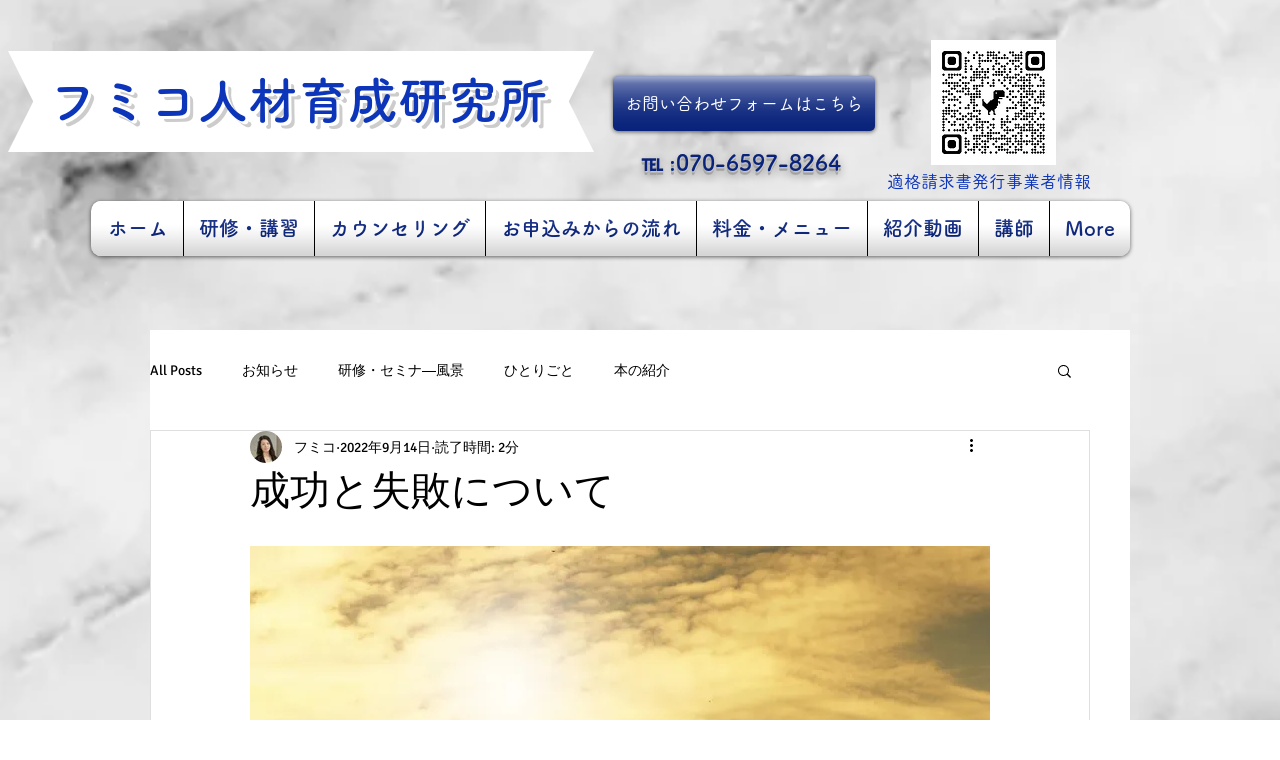

--- FILE ---
content_type: text/html; charset=utf-8
request_url: https://accounts.google.com/o/oauth2/postmessageRelay?parent=https%3A%2F%2Fstatic.parastorage.com&jsh=m%3B%2F_%2Fscs%2Fabc-static%2F_%2Fjs%2Fk%3Dgapi.lb.en.2kN9-TZiXrM.O%2Fd%3D1%2Frs%3DAHpOoo_B4hu0FeWRuWHfxnZ3V0WubwN7Qw%2Fm%3D__features__
body_size: 161
content:
<!DOCTYPE html><html><head><title></title><meta http-equiv="content-type" content="text/html; charset=utf-8"><meta http-equiv="X-UA-Compatible" content="IE=edge"><meta name="viewport" content="width=device-width, initial-scale=1, minimum-scale=1, maximum-scale=1, user-scalable=0"><script src='https://ssl.gstatic.com/accounts/o/2580342461-postmessagerelay.js' nonce="zPs9pMpIjWmk3s87EUy57g"></script></head><body><script type="text/javascript" src="https://apis.google.com/js/rpc:shindig_random.js?onload=init" nonce="zPs9pMpIjWmk3s87EUy57g"></script></body></html>